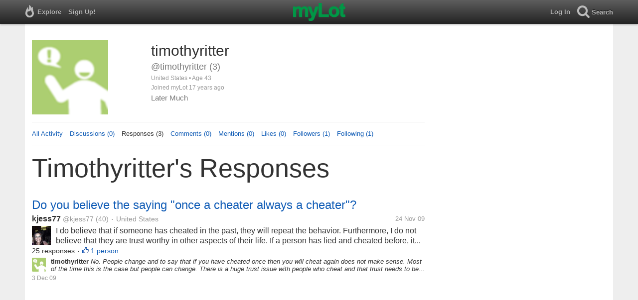

--- FILE ---
content_type: text/html; charset=utf-8
request_url: https://www.mylot.com/timothyritter/responses
body_size: 21250
content:

<!DOCTYPE html>
<html>
<head>
    <title>myLot / @timothyritter / Responses</title>
    <meta charset="utf-8" />
    <meta name="viewport" content="width=device-width,initial-scale=1.0,user-scalable=0" />
    <meta http-equiv="content-language" content="en">
    <meta property="og:site_name" content="myLot" />
    <meta property="og:title" content="myLot / @timothyritter / Responses" />
    
    <meta name="description" content="This is timothyritter&#39;s user profile on myLot. Discussions, responses, comments, likes &amp; more." />
    <meta property="og:description" content="This is timothyritter&#39;s user profile on myLot. Discussions, responses, comments, likes &amp; more." />
    <meta property="og:image" content="/Content/images/avatar-big.png" />

    <link href="/Content/cssResponsive?v=ejW_FyjyIF-glpL9atxbZ8tBc8yeIJGtGIq3cg-yznc1" rel="stylesheet"/>

    <script src="https://code.jquery.com/jquery-1.7.1.min.js"></script>
    <script src="https://code.jquery.com/ui/1.8.20/jquery-ui.min.js"></script>
    <script src="/bundles/mylotjs?v=vqpWxx3EJGWlvPNleBf8RW82ZOFZAuiwU703jIBhyEc1"></script>



        <script>
            window._SWP = {
                pid: 806,
                s1: '',
                s2: '',
                callback: function (result) {
                    if (result && result.success) {
                        if (result.newSubscription) {
                            ga('send', 'event', 'push', 'new subscription');
                        } else {
                            ga('send', 'event', 'push', 'already subscribed');
                        }
                    } else {
                        ga('send', 'event', 'push', 'subscription blocked');
                    }
                }
            };
        </script>
        <script src='https://pushtoast-a.akamaihd.net/2.0/sw.register.js'
                data-pta_domain='www.mylot.com'
                data-pta_owner='b9a1ebdcab65'
                data-pta_id-Site='21025'
                data-pta_webpushid='web.26.apple.com'>
        </script>
</head>
    <body>
        

<div id="top-container" class="top-container">
    <div id="top-nav-bar">
        <div id="menu-left">
            <ul>
                <li>
                    <div class="menu menu-explore">      
                        <div class="menu-nav-text">                      
                            Explore                           
                        </div>
                    </div>
                    <div class="menu-sub-container">
                        <a href="/explore/toprated">
                            <div class="menu-sub">
                                Top Rated Discussions
                            </div>
                        </a>
                        <a href="/explore/mostrecent">
                            <div class="menu-sub">
                                Most Recent Discussions
                            </div>
                        </a>
                        <a href="/explore/activity">
                            <div class="menu-sub">
                                Most Recent Activity
                            </div>
                        </a>
                        <a href="/explore/hot">
                            <div class="menu-sub">
                                Hot Discussions
                            </div>
                        </a>
                        <a href="/explore/newuser">
                            <div class="menu-sub">
                                New User Discussions
                            </div>
                        </a>
                        <a href="/explore/noresponses">
                            <div class="menu-sub menu-sub-divider">
                                Discussions w/ No Response
                            </div>
                        </a>
                        <a href="/mylot/help">
                            <div class="menu-sub">
                                Help
                            </div>
                        </a>
                        <a href="/mylot/help/faq">
                            <div class="menu-sub">
                                FAQ
                            </div>
                        </a>
                        <a href="/mylot/earnings">
                            <div class="menu-sub">
                                Earnings Program
                            </div>
                        </a>
                        <a href="/mylot/help/guidelines">
                            <div class="menu-sub">
                                Community Guidelines
                            </div>
                        </a>
                        <a href="/mylot/contact">
                            <div class="menu-sub">
                                Contact
                            </div>
                        </a>
                    </div>
                </li>
                <li>
                    <a rel="nofollow" href="/SignUp">
                        <div class="menu">
                            <div>
                                Sign Up!                         
                            </div>
                        </div>
                    </a>
                </li>                 
                <li>
                    <div id="mylotLogoDivLoggedIn">
                        <a href="/">
                            <img id="mylotlogo" src="/Content/images/myLotGreen.png" />
                            <img id="mylotlogoM" src="/Content/images/myLotGreenM.png" />
                        </a>
                    </div>
                </li>
            </ul>
        </div>
        <div id="menu-right">
            <ul>
                <li id="mnuLog">
                    <a rel="nofollow" href="#" onclick="onLogClk();return false">
                        <div class="menu">
                            <div>
                                Log In                        
                            </div>
                        </div>
                    </a>
                </li>
                <li id="menu-li-search">
                    <div class="menu menu-search"> 
                        <div class="menu-nav-text">                           
                            Search                     
                        </div>   
                    </div>
                    <div class="menu-sub-container-right-container" style="left:-84px !important;">
                        <div class="menu-sub-container-right">
                            <a rel="nofollow" href="#" onclick="onSearchMenuClick(1);return false">
                                <div class="menu-sub">
                                    Tagged Discussions
                                </div>
                            </a>
                            <a rel="nofollow" href="#" onclick="onSearchMenuClick(2);return false">
                                <div class="menu-sub">
                                    Tagged Responses
                                </div>
                            </a>
                            <a rel="nofollow" href="#" onclick="onSearchMenuClick(3);return false">
                                <div class="menu-sub">
                                    Tagged Comments
                                </div>
                            </a>
                            <a rel="nofollow" href="#" onclick="onSearchMenuClick(4);return false">
                                <div class="menu-sub menu-sub-divider">
                                    Tagged All Activity
                                </div>
                            </a>
                            <a rel="nofollow" href="#" onclick="onSearchMenuClick(5);return false">
                                <div class="menu-sub menu-sub-divider">
                                    Users
                                </div>
                            </a>
                            <a rel="nofollow" href="#" onclick="onSearchMenuClick(6);return false">
                                <div class="menu-sub">
                                    Full Text Discussions
                                </div>
                            </a>
                            <a rel="nofollow" href="#" onclick="onSearchMenuClick(7);return false">
                                <div class="menu-sub">
                                    Full Text Responses
                                </div>
                            </a>
                            <a rel="nofollow" href="#" onclick="onSearchMenuClick(8);return false">
                                <div class="menu-sub">
                                    Full Text Comments
                                </div>
                            </a>
                            <a rel="nofollow" href="#" onclick="onSearchMenuClick(9);return false">
                                <div class="menu-sub">
                                    Full Text All Activity
                                </div>
                            </a>
                        </div>
                    </div>
                </li>
                <li>
                    <form id="menu-searchform">
                        <input id="menu-searchbox" type="text" autocomplete="off" spellcheck="false" placeholder="Search" onkeydown="if (event.keyCode == 13) { onSearch(event); event.preventDefault(); return false; }">
                        <span style="float:right"><a id="menu-searchbox-close" href="#">X</a></span>
                    </form>
                </li>
            </ul>
        </div>
    </div>
</div>

<script src="/bundles/headerjs?v=4rQC2BHQ0SeJ_2qU6dvOxQ1-Ik10fkXbKWZoItLZqUA1"></script>

        <div id="mainCnt">
            <div>
                
                <div id="main2">
                    <div class="main">
                        


<div id="mainArea">

<div id="proAv">
    <img src='/Content/images/avatar-big.png' />
</div>
<div id="proBlk">
    <div id="proInf">
        <div id="proRn">timothyritter</div>
        <div id="proUn">@timothyritter (3)</div>
        <div id="proLoc">United States •  Age 43</div>
        <div id="proJnd">Joined myLot 17 years ago</div>
            <div id="proBio">Later Much</div>
            
    </div>
</div>
<div id="proMnu">
    <div><a href="/timothyritter">All Activity</a></div>
    <div><a href="/timothyritter/posts">Discussions (0)</a></div>
    <div>Responses (3)</div>
    <div><a href="/timothyritter/comments">Comments (0)</a></div>
    <div><a href="/timothyritter/mentions">Mentions (0)</a></div>
    <div><a href="/timothyritter/likes">Likes (0)</a></div>
    <div><a href="/timothyritter/followers">Followers (1)</a></div>
    <div><a href="/timothyritter/following">Following (1)</a></div>
</div>
<div id="messageThreads" style="display: none;margin-top:0px;padding-left:0px;padding-right:0px;padding-bottom:0px;padding-top:0px;max-width:550px;overflow-x:hidden;overflow-y:hidden;">
    <div class="messageThreads-thread" id="messageThread"> 
    </div>
    <div style="background-color:#f5f5f5;height:150px;border-top:1px solid #e8e8e8;padding-top:14px;">
        <textarea style="width:89%;height:56px;padding:9px;resize:none;margin-bottom:10px;margin-left:15px;" id="messageNew" name="messageNew"></textarea>
        <div style="width: 100%; height:28px;">
            <div style="float: right;margin-right:15px;">
                <img id="ajaxLoadImgMessageThreads" style="display: none" src="/Content/images/ajax-loader.gif" />
                <input id="messageThreadsSendButton" class="messageThreads-button" type="button" value="Send message" onclick="mylotDALCalls.onSendMessageClick();" />
            </div>
        </div>
    </div>
</div>        <h1 id="atvHed">timothyritter&#39;s Responses</h1>
        <div id="atvItems">

    <div class='atvDiscTit'>
        <a href='/post/2189706/do-you-believe-the-saying-once-a-cheater-always-a-cheater'>Do you believe the saying &quot;once a cheater always a cheater&quot;?</a>
    </div>
    <div class='atvDiscArea'>
        <div class='atvDiscBox'>
            <span class='atvDiscRn'><a href='/kjess77'>kjess77</a></span>
            <span class='atvDiscUn'><a href='/kjess77'>@kjess77</a> (40)</span>
            <span class='atvDiscLoc'><span class="bull">&bull;</span> United States</span>
            <span class='atvDiscDat'>24 Nov 09</span>
            <div>
                <a href="/kjess77"><img height="38" width="38" class="atvAv" src="https://img.mylot.com/62x62/2272935.jpg" /></a>
                    <a class="atvDiscDes" href='/post/2189706/do-you-believe-the-saying-once-a-cheater-always-a-cheater'><div>I do believe that if someone has cheated in the past, they will repeat the behavior. Furthermore, I do not believe that they are trust worthy in other aspects of their life. If a person has lied and cheated before, it is almost...</div></a>
            </div>
                            <div class='atvDiscResCnt'>
                    25 responses <span class="bull">&bull;</span>                </div>
                            <div class='atvDiscLik'>
                    <span onclick='onLikesClick(3,2189706)'>1 person</span>
                </div>

                                                            
        </div>
        <div>
            <a href="/timothyritter"><img height="28" width="28" class="atvAv" src="/Content/images/avatar.gif" /></a>
            <a class="atvSnip" href='/response/2189706/12613393'><div><span>timothyritter</span> No. People change and to say that if you have cheated once then you will cheat again does not make sense. Most of the time this is the case but people can change. There is a huge trust issue with people who cheat and that trust needs to be earned again. </div></a>
            <div class="atvActDat">3 Dec 09</div>
                    </div>
    </div>
            <div id="top-ad">
<script type='text/javascript'>
    var htmlt = "";
    if ($("#mainArea").width() > 728) {
        htmlt += "<iframe name='ad728x90' src='/Content/ads/tribal/728x90.html' width='728' height='90'></iframe>"
    }
    else {
        htmlt += "<iframe name='ad300x250' src='/Content/ads/tribal/300x250.html' width='300' height='250'></iframe>"
    }
    $("#top-ad").append(htmlt);
    mylotDAL.tribalCounter++;
</script>            </div>
    <div class='atvDiscTit'>
        <a href='/post/2189698/is-it-ok-to-overeat-on-the-holidays'>Is it ok to overeat on the holidays?</a>
    </div>
    <div class='atvDiscArea'>
        <div class='atvDiscBox'>
            <span class='atvDiscRn'><a href='/kjess77'>kjess77</a></span>
            <span class='atvDiscUn'><a href='/kjess77'>@kjess77</a> (40)</span>
            <span class='atvDiscLoc'><span class="bull">&bull;</span> United States</span>
            <span class='atvDiscDat'>24 Nov 09</span>
            <div>
                <a href="/kjess77"><img height="38" width="38" class="atvAv" src="https://img.mylot.com/62x62/2272935.jpg" /></a>
                    <a class="atvDiscDes" href='/post/2189698/is-it-ok-to-overeat-on-the-holidays'><div>I personally find it difficult to eat too much on Thanksgiving. I think that if you want to eat more food, especially comfort food around the holidays, when throughout the year you eat a healthy and balanced meal.. I think it is...</div></a>
            </div>
                            <div class='atvDiscResCnt'>
                    3 responses                 </div>
            
                                                            
        </div>
        <div>
            <a href="/timothyritter"><img height="28" width="28" class="atvAv" src="/Content/images/avatar.gif" /></a>
            <a class="atvSnip" href='/response/2189698/12613385'><div><span>timothyritter</span> I say eat as much as you want. If you are concerned about your health then maybe you should hold back from over eating. However not everyone cares about how healthy or unhealthy they are. Being super fit and healthy isn't always healthy. I have over used the...</div></a>
            <div class="atvActDat">3 Dec 09</div>
                    </div>
    </div>
    <div class='atvDiscTit'>
        <a href='/post/2189687/should-we-eat-organic-foods-although-they-are-more-expensive'>Should we eat organic foods although they are more expensive?</a>
    </div>
    <div class='atvDiscArea'>
        <div class='atvDiscBox'>
            <span class='atvDiscRn'><a href='/kjess77'>kjess77</a></span>
            <span class='atvDiscUn'><a href='/kjess77'>@kjess77</a> (40)</span>
            <span class='atvDiscLoc'><span class="bull">&bull;</span> United States</span>
            <span class='atvDiscDat'>24 Nov 09</span>
            <div>
                <a href="/kjess77"><img height="38" width="38" class="atvAv" src="https://img.mylot.com/62x62/2272935.jpg" /></a>
                    <a class="atvDiscDes" href='/post/2189687/should-we-eat-organic-foods-although-they-are-more-expensive'><div>In today's economy it is difficult for many families just to put food on the table.. let alone purchasing products that are organic (and more expensive). But, when I heard Jillian from The Biggest Loser on The Dr.s the other day I...</div></a>
            </div>
                            <div class='atvDiscResCnt'>
                    14 responses <span class="bull">&bull;</span>                </div>
                            <div class='atvDiscLik'>
                    <span onclick='onLikesClick(3,2189687)'>1 person</span>
                </div>

                                                            
        </div>
        <div>
            <a href="/timothyritter"><img height="28" width="28" class="atvAv" src="/Content/images/avatar.gif" /></a>
            <a class="atvSnip" href='/response/2189687/12604873'><div><span>timothyritter</span> I would say that it is not always the best to eat organic foods just because they are organic and they cost more. More money does not make the food healthier. I would think the best of both worlds would be for people grow their own foods, in their own gardens...</div></a>
            <div class="atvActDat">1 Dec 09</div>
                    </div>
    </div>
<div class="atvLoad" id="load59290549">
    <img src="/Content/images/loading.gif" />
</div>
<script type="text/javascript">
    isMoreResults = Boolean("False");
    startActionId = "59290549";
    tagName = "";
</script>    </div>
</div>
<div id="popLik" title="Likes"></div>


                    </div>
                    <div id="rrAtv">
                        


<div id="adRR1">
    <iframe src='/Content/ads/senRR1.html' style="margin-left:18px;" width='300' height='250'></iframe>
</div>
<div id="adRR2">
</div>
<div id="adRR"></div>
<span id="adRRbot"></span>
                    </div>
                </div>
            </div>
        </div>
        
    <script type="text/javascript">
        var token = "";
        var svcUrl = "https://api.mylot.com/ApiService.svc";
        var loggedInUserId = parseInt("-1");
        var likedUserCount = "100";
        var activityTypeId = "101";
        var startActionId = "59290549";
        var isMoreResults = Boolean("False");
        var tagName = "";
        var profUN = "timothyritter";
    </script>

    <script src="/bundles/activityresponsivejs?v=WoVfHykRjYbD5BgyOtbTjuHxW_pm07hIphMTRJRNvF01"></script>





<script type="text/javascript">
    if (parseInt("-1") != -1)
        var userAvatar = "<img class='messageThreads-avatar' src='https://img.mylot.com/30x30/-1'>";
    else
        var userAvatar = "<img class='messageThreads-avatar' height=30 width=30 src='/Content/images/avatar.gif'>"

    var messageThreadCount = parseInt(20);

    //leave in
    var canMessage;
    var userId;
    var statusId;
    var avatarImageId;
    var avatarExtension;
    var realName;
    var counter = 0;
    var loggedInUserId = parseInt(-1);
    var profileUserId = parseInt("1044372"); 
    var token = "";
    var svcUrl = "https://api.mylot.com/ApiService.svc";
    
    var isFollowingProfileUser = mylotUtils.parseBool("False");
    var isBlockingProfileUser = mylotUtils.parseBool("False");
    var isFollowingCallingUser = mylotUtils.parseBool("False");
    var showMessageButton = true;

    if (parseInt("1") == 3)
        showMessageButton = false;

    if (parseInt("1") == 2 && !isFollowingCallingUser)
        showMessageButton = false;

</script>

<script src="/bundles/profilejs?v=VTuJGw_9JqYS1YWhJVfm3gmzK1XMWt1VpG0HjLW82XA1"></script>

        <script type="text/javascript" src="//www.googleadservices.com/pagead/conversion.js"></script>
            
    </body>
</html>
